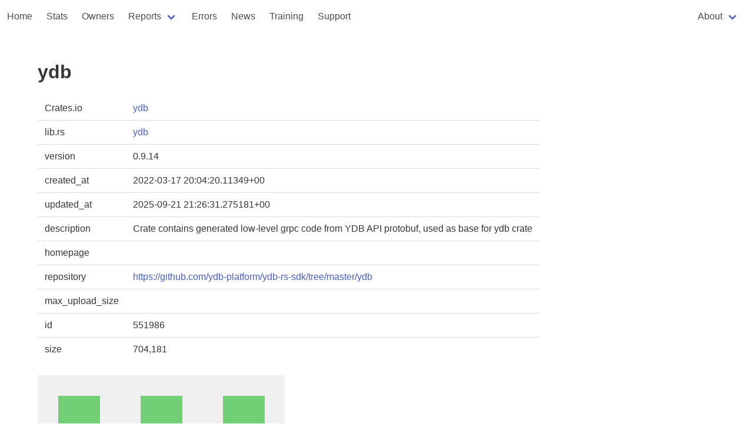

--- FILE ---
content_type: text/html
request_url: https://rust-digger.code-maven.com/crates/ydb
body_size: 2119
content:
<!DOCTYPE html>
<html>
  <head>
    <meta charset="utf-8">
    <meta name="viewport" content="width=device-width, initial-scale=1">
    <title>ydb</title>
    <link rel="stylesheet" href="https://cdn.jsdelivr.net/npm/bulma@0.9.4/css/bulma.min.css">
    <script type="text/javascript" src="/digger.js"></script>

    <!--
      https://highlightjs.org/
    -->
    <link rel="stylesheet" href="https://cdnjs.cloudflare.com/ajax/libs/highlight.js/11.8.0/styles/atom-one-dark.min.css">
    <script src="https://cdnjs.cloudflare.com/ajax/libs/highlight.js/11.8.0/highlight.min.js"></script>
    <script>hljs.highlightAll();</script>

  </head>

<!-- Google tag (gtag.js) -->
<script async src="https://www.googletagmanager.com/gtag/js?id=G-T6K1G4ZE04"></script>
<script>
  window.dataLayer = window.dataLayer || [];
  function gtag(){dataLayer.push(arguments);}
  gtag('js', new Date());

  gtag('config', 'G-T6K1G4ZE04');
</script>

  <body>
        <nav class="navbar" role="navigation" aria-label="main navigation">
      <div class="navbar-brand">

        <a role="button" class="navbar-burger" aria-label="menu" aria-expanded="false" data-target="navbar-home">
          <span aria-hidden="true"></span>
          <span aria-hidden="true"></span>
          <span aria-hidden="true"></span>
        </a>
      </div>

      <div id="navbar-home" class="navbar-menu">
        <div class="navbar-start">
          <a href="/" class="navbar-item">Home</a>
          <a href="/stats" class="navbar-item">Stats</a>
          <a href="/people" class="navbar-item">Owners</a>
          <div class="navbar-item has-dropdown is-hoverable">
            <a class="navbar-link">Reports</a>

            <div class="navbar-dropdown">
              <a href="/vcs/" class="navbar-item">VCS</a>
              <a href="/rustfmt/" class="navbar-item">Rustfmt</a>
              <a href="/msrv" class="navbar-item">MSRV</a>
              <a href="/ci" class="navbar-item">CI systems</a>
              <a href="/homepages" class="navbar-item">Homepages</a>
              <a href="/biggest-crates" class="navbar-item">Biggest crates</a>
            </div>
          </div>

          <a href="/errors" class="navbar-item">Errors</a>
          <a href="/news/" class="navbar-item">News</a>
          <a href="/training" class="navbar-item">Training</a>
          <a href="/support" class="navbar-item">Support</a>
        </div>
        <div class="navbar-end">
          <div class="navbar-item">
          
          <div class="navbar-item has-dropdown is-hoverable">
            <a class="navbar-link">About</a>

            <div class="navbar-dropdown">
              <a href="/about" class="navbar-item">Rust Digger</a>
              <hr class="navbar-divider">
              <a href="/about-repository" class="navbar-item">repository</a>
              <a href="/about-ci" class="navbar-item">CI</a>
              <a href="/about-fmt" class="navbar-item">format</a>
              <a href="/about-cargo-toml" class="navbar-item">Cargo.toml</a>
            </div>
          </div>
        </div>
        </div>
      </div>
    </nav>



<section class="section">
  <div class="container">
    <h1 class="title">ydb</h1>

    <table class="table">
      <tbody>
        <tr><td>Crates.io</td><td><a href="https://crates.io/crates/ydb">ydb</a></td></tr>
        <tr><td>lib.rs</td><td><a href="https://lib.rs/crates/ydb">ydb</a></td></tr>
        
            <tr><td>version</td><td>0.9.14</td></tr>
            <!-- <tr><td>source</td><td><a href="/src/ydb-0.9.14/">src</a></td></tr> -->
        
        <tr><td>created_at</td><td>2022-03-17 20:04:20.11349+00</td></tr>
        <tr><td>updated_at</td><td>2025-09-21 21:26:31.275181+00</td></tr>
        <tr><td>description</td><td>Crate contains generated low-level grpc code from YDB API protobuf, used as base for ydb crate</td></tr>
        
          <tr><td>homepage</td><td><a href=""></a></td></tr>
        
        
            <tr><td>repository</td><td><a href="https://github.com/ydb-platform/ydb-rs-sdk/tree/master/ydb">https://github.com/ydb-platform/ydb-rs-sdk/tree/master/ydb</a></td></tr>
        
        <tr><td>max_upload_size</td><td></td></tr>
        <tr><td>id</td><td>551986</td></tr>
        
        <tr><td>size</td><td>704,181</td></tr>
      </tbody>
    </table>

    
       <img src="https://avatars.githubusercontent.com/u/95354183?v=4">
    
    
        <a href="/users/ydb-platform-bot"> (ydb-platform-bot)</a>
    

    <h2 class="title is-4">documentation</h2>
    <div>
    
    </div>

    <h2 class="title is-4">README</h2>
    <div>
    <h2>Rust YDB SDK <a href="https://crates.io/crates/ydb"><img src="https://img.shields.io/crates/v/ydb.svg" alt="Latest Version" /></a></h2>
<p><a href="https://docs.rs/ydb">Documentation</a></p>
<p>Rust SDK for YDB.
Supported rust: 1.68.0 and newer.</p>
<p>Integration tests, with dependency from real YDB database mark as ignored.
For run it:</p>
<ol>
<li>Set YDB_CONNECTION_STRING env</li>
<li>run cargo test -- --ignored</li>
</ol>
<h3>Cargo feature force-exhaustive-all</h3>
<p>disable all non_exhaustive marks in public interface for force
check new variants at compile time instead of runtime.</p>

    </div>

    
      Commit count: 1014

      <h2 class="title is-4">cargo fmt</h2>
      <div>
      
      </div>
    

  </div>
</section>

<footer class="footer">
  <div class="content has-text-centered">
    <p>
      Generated at 2025-09-26 11:44:46.238870123 UTC using version 0.1.0. <a href="/about">About</a>
      <a href="https://github.com/szabgab/rust-digger">source</a>
    </p>
  </div>
</footer>
  </body>
</html>




--- FILE ---
content_type: application/javascript
request_url: https://rust-digger.code-maven.com/digger.js
body_size: 2454
content:
var users;

document.addEventListener('DOMContentLoaded', () => {

  // Get all "navbar-burger" elements
  const $navbarBurgers = Array.prototype.slice.call(document.querySelectorAll('.navbar-burger'), 0);

  // Add a click event on each of them
  $navbarBurgers.forEach( el => {
    el.addEventListener('click', () => {

      // Get the target from the "data-target" attribute
      const target = el.dataset.target;
      const $target = document.getElementById(target);

      // Toggle the "is-active" class on both the "navbar-burger" and the "navbar-menu"
      el.classList.toggle('is-active');
      $target.classList.toggle('is-active');

    });
  });
});

function search_user() {
  let text = document.getElementById("user-search").value;
  //console.log("search_user", text);
  text = text.toLowerCase();
  //if (text.length < 3) {
  //    console.log("short");
  //    return;
  //}
  let selected_users = users.filter(function (entry) {
      return entry["name"].toLowerCase().includes(text) || entry["gh_login"].toLowerCase().includes(text);
  });
  //console.log(selected_users.length);
  let limit = Math.min(selected_users.length, 10);
  let html = selected_users.slice(0, limit).map(function (entry) {
       return `<tr><td>${entry["name"]}</td><td><a href="/users/${ entry["gh_login"].toLowerCase() }">${entry["gh_login"]}</a></td></tr>`;
  }).join("");
  //console.log(html);
  document.getElementById("total").innerHTML = `Total: ${users.length} Selected: ${selected_users.length} Showing: ${limit}`;
  document.getElementById("mytable").innerHTML = html;
}

function fetchJSONFile(path, callback) {
    var httpRequest = new XMLHttpRequest();
    httpRequest.onreadystatechange = function() {
        if (httpRequest.readyState === 4) {
            if (httpRequest.status === 200) {
                //console.log(httpRequest.responseText);
                var data = JSON.parse(httpRequest.responseText);
                if (callback) callback(data);
            }
        }
    };
    httpRequest.open('GET', path);
    httpRequest.send();
}


document.addEventListener('DOMContentLoaded', () => {
    let user_search_box = document.getElementById("user-search");
    if (user_search_box) {
        fetchJSONFile('/users.json', function(data){
            users = data;
            console.log("loaded");
            //console.log(user);
        });

        user_search_box.addEventListener('input', search_user);
    }
});



--- FILE ---
content_type: image/svg+xml;charset=utf-8
request_url: https://img.shields.io/crates/v/ydb.svg
body_size: 284
content:
<svg xmlns="http://www.w3.org/2000/svg" width="110" height="20" role="img" aria-label="crates.io: v0.10.1"><title>crates.io: v0.10.1</title><linearGradient id="s" x2="0" y2="100%"><stop offset="0" stop-color="#bbb" stop-opacity=".1"/><stop offset="1" stop-opacity=".1"/></linearGradient><clipPath id="r"><rect width="110" height="20" rx="3" fill="#fff"/></clipPath><g clip-path="url(#r)"><rect width="57" height="20" fill="#555"/><rect x="57" width="53" height="20" fill="#fe7d37"/><rect width="110" height="20" fill="url(#s)"/></g><g fill="#fff" text-anchor="middle" font-family="Verdana,Geneva,DejaVu Sans,sans-serif" text-rendering="geometricPrecision" font-size="110"><text aria-hidden="true" x="295" y="150" fill="#010101" fill-opacity=".3" transform="scale(.1)" textLength="470">crates.io</text><text x="295" y="140" transform="scale(.1)" fill="#fff" textLength="470">crates.io</text><text aria-hidden="true" x="825" y="150" fill="#010101" fill-opacity=".3" transform="scale(.1)" textLength="430">v0.10.1</text><text x="825" y="140" transform="scale(.1)" fill="#fff" textLength="430">v0.10.1</text></g></svg>